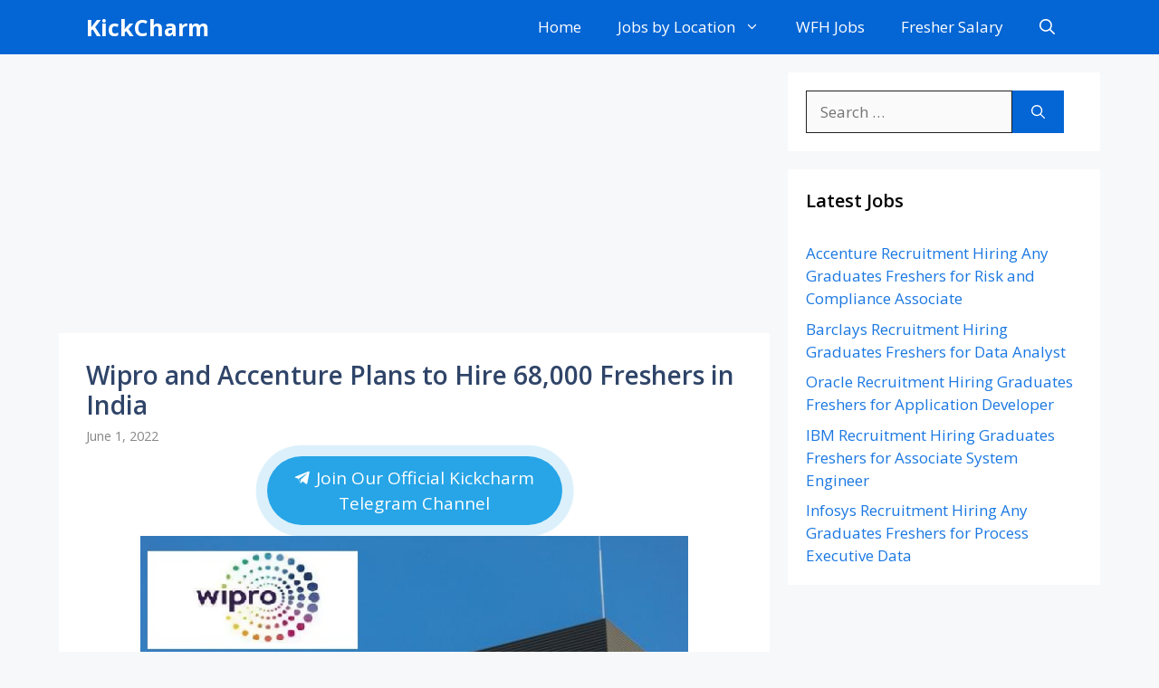

--- FILE ---
content_type: text/html; charset=utf-8
request_url: https://www.google.com/recaptcha/api2/aframe
body_size: 266
content:
<!DOCTYPE HTML><html><head><meta http-equiv="content-type" content="text/html; charset=UTF-8"></head><body><script nonce="TRGxnPYCtfulRsPeAFTMpg">/** Anti-fraud and anti-abuse applications only. See google.com/recaptcha */ try{var clients={'sodar':'https://pagead2.googlesyndication.com/pagead/sodar?'};window.addEventListener("message",function(a){try{if(a.source===window.parent){var b=JSON.parse(a.data);var c=clients[b['id']];if(c){var d=document.createElement('img');d.src=c+b['params']+'&rc='+(localStorage.getItem("rc::a")?sessionStorage.getItem("rc::b"):"");window.document.body.appendChild(d);sessionStorage.setItem("rc::e",parseInt(sessionStorage.getItem("rc::e")||0)+1);localStorage.setItem("rc::h",'1764775343247');}}}catch(b){}});window.parent.postMessage("_grecaptcha_ready", "*");}catch(b){}</script></body></html>